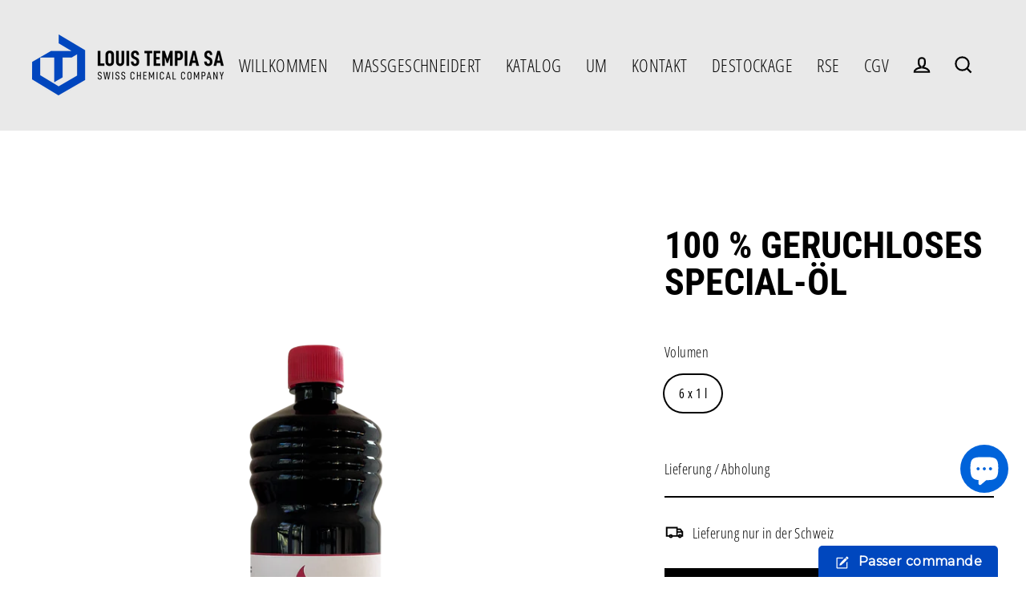

--- FILE ---
content_type: text/html; charset=utf-8
request_url: https://www.ltsa.ch/de/products/petrole-special-100-inodore
body_size: 20461
content:
<!doctype html>
<html class="no-js" lang="de" dir="ltr">
<head>
  <meta charset="utf-8">
  <meta http-equiv="X-UA-Compatible" content="IE=edge">
  <meta name="viewport" content="width=device-width,initial-scale=1">
  <meta name="theme-color" content="#000000">
  <link rel="canonical" href="https://www.ltsa.ch/de/products/petrole-special-100-inodore">
  <link rel="preconnect" href="https://cdn.shopify.com">
  <link rel="preconnect" href="https://fonts.shopifycdn.com">
  <link rel="dns-prefetch" href="https://productreviews.shopifycdn.com">
  <link rel="dns-prefetch" href="https://ajax.googleapis.com">
  <link rel="dns-prefetch" href="https://maps.googleapis.com">
  <link rel="dns-prefetch" href="https://maps.gstatic.com"><link rel="shortcut icon" href="//www.ltsa.ch/cdn/shop/files/linkedin_9044d5be-4b75-4f3c-b13f-d566b60b91e7_32x32.png?v=1687245313" type="image/png" /><title>100 % geruchloses SPECIAL-Öl
&ndash; Louis Tempia SA 
</title>
<meta name="description" content="&amp;lt;- ZURÜCK"><meta property="og:site_name" content="Louis Tempia SA ">
  <meta property="og:url" content="https://www.ltsa.ch/de/products/petrole-special-100-inodore">
  <meta property="og:title" content="100 % geruchloses SPECIAL-Öl">
  <meta property="og:type" content="product">
  <meta property="og:description" content="&amp;lt;- ZURÜCK"><meta property="og:image" content="http://www.ltsa.ch/cdn/shop/products/petrole_1L_SB_1200x1200.png?v=1676808179">
  <meta property="og:image:secure_url" content="https://www.ltsa.ch/cdn/shop/products/petrole_1L_SB_1200x1200.png?v=1676808179">
  <meta name="twitter:site" content="@">
  <meta name="twitter:card" content="summary_large_image">
  <meta name="twitter:title" content="100 % geruchloses SPECIAL-Öl">
  <meta name="twitter:description" content="&amp;lt;- ZURÜCK">
<script>window.performance && window.performance.mark && window.performance.mark('shopify.content_for_header.start');</script><meta id="shopify-digital-wallet" name="shopify-digital-wallet" content="/26689564/digital_wallets/dialog">
<link rel="alternate" hreflang="x-default" href="https://www.ltsa.ch/products/petrole-special-100-inodore">
<link rel="alternate" hreflang="fr" href="https://www.ltsa.ch/products/petrole-special-100-inodore">
<link rel="alternate" hreflang="de" href="https://www.ltsa.ch/de/products/petrole-special-100-inodore">
<link rel="alternate" hreflang="en" href="https://www.ltsa.ch/en/products/petrole-special-100-inodore">
<link rel="alternate" type="application/json+oembed" href="https://www.ltsa.ch/de/products/petrole-special-100-inodore.oembed">
<script async="async" src="/checkouts/internal/preloads.js?locale=de-CH"></script>
<script id="shopify-features" type="application/json">{"accessToken":"368470f446175c08babfc0f14dcf8ea9","betas":["rich-media-storefront-analytics"],"domain":"www.ltsa.ch","predictiveSearch":true,"shopId":26689564,"locale":"de"}</script>
<script>var Shopify = Shopify || {};
Shopify.shop = "inthehutch.myshopify.com";
Shopify.locale = "de";
Shopify.currency = {"active":"CHF","rate":"1.0"};
Shopify.country = "CH";
Shopify.theme = {"name":"Streamline","id":129404829890,"schema_name":"Streamline","schema_version":"5.1.0","theme_store_id":872,"role":"main"};
Shopify.theme.handle = "null";
Shopify.theme.style = {"id":null,"handle":null};
Shopify.cdnHost = "www.ltsa.ch/cdn";
Shopify.routes = Shopify.routes || {};
Shopify.routes.root = "/de/";</script>
<script type="module">!function(o){(o.Shopify=o.Shopify||{}).modules=!0}(window);</script>
<script>!function(o){function n(){var o=[];function n(){o.push(Array.prototype.slice.apply(arguments))}return n.q=o,n}var t=o.Shopify=o.Shopify||{};t.loadFeatures=n(),t.autoloadFeatures=n()}(window);</script>
<script id="shop-js-analytics" type="application/json">{"pageType":"product"}</script>
<script defer="defer" async type="module" src="//www.ltsa.ch/cdn/shopifycloud/shop-js/modules/v2/client.init-shop-cart-sync_HUjMWWU5.de.esm.js"></script>
<script defer="defer" async type="module" src="//www.ltsa.ch/cdn/shopifycloud/shop-js/modules/v2/chunk.common_QpfDqRK1.esm.js"></script>
<script type="module">
  await import("//www.ltsa.ch/cdn/shopifycloud/shop-js/modules/v2/client.init-shop-cart-sync_HUjMWWU5.de.esm.js");
await import("//www.ltsa.ch/cdn/shopifycloud/shop-js/modules/v2/chunk.common_QpfDqRK1.esm.js");

  window.Shopify.SignInWithShop?.initShopCartSync?.({"fedCMEnabled":true,"windoidEnabled":true});

</script>
<script>(function() {
  var isLoaded = false;
  function asyncLoad() {
    if (isLoaded) return;
    isLoaded = true;
    var urls = ["https:\/\/a.mailmunch.co\/widgets\/site-962364-ce817f60b095c82ddd826509a39f44748dbed55f.js?shop=inthehutch.myshopify.com","https:\/\/chimpstatic.com\/mcjs-connected\/js\/users\/294492299b010901d8fe6cabd\/8b4839ec6bd0f1093c785bc42.js?shop=inthehutch.myshopify.com"];
    for (var i = 0; i < urls.length; i++) {
      var s = document.createElement('script');
      s.type = 'text/javascript';
      s.async = true;
      s.src = urls[i];
      var x = document.getElementsByTagName('script')[0];
      x.parentNode.insertBefore(s, x);
    }
  };
  if(window.attachEvent) {
    window.attachEvent('onload', asyncLoad);
  } else {
    window.addEventListener('load', asyncLoad, false);
  }
})();</script>
<script id="__st">var __st={"a":26689564,"offset":3600,"reqid":"7eb6862d-9140-4bc4-b0ed-7f719570dbc7-1768784421","pageurl":"www.ltsa.ch\/de\/products\/petrole-special-100-inodore","u":"51d1fad318c4","p":"product","rtyp":"product","rid":1388299845675};</script>
<script>window.ShopifyPaypalV4VisibilityTracking = true;</script>
<script id="captcha-bootstrap">!function(){'use strict';const t='contact',e='account',n='new_comment',o=[[t,t],['blogs',n],['comments',n],[t,'customer']],c=[[e,'customer_login'],[e,'guest_login'],[e,'recover_customer_password'],[e,'create_customer']],r=t=>t.map((([t,e])=>`form[action*='/${t}']:not([data-nocaptcha='true']) input[name='form_type'][value='${e}']`)).join(','),a=t=>()=>t?[...document.querySelectorAll(t)].map((t=>t.form)):[];function s(){const t=[...o],e=r(t);return a(e)}const i='password',u='form_key',d=['recaptcha-v3-token','g-recaptcha-response','h-captcha-response',i],f=()=>{try{return window.sessionStorage}catch{return}},m='__shopify_v',_=t=>t.elements[u];function p(t,e,n=!1){try{const o=window.sessionStorage,c=JSON.parse(o.getItem(e)),{data:r}=function(t){const{data:e,action:n}=t;return t[m]||n?{data:e,action:n}:{data:t,action:n}}(c);for(const[e,n]of Object.entries(r))t.elements[e]&&(t.elements[e].value=n);n&&o.removeItem(e)}catch(o){console.error('form repopulation failed',{error:o})}}const l='form_type',E='cptcha';function T(t){t.dataset[E]=!0}const w=window,h=w.document,L='Shopify',v='ce_forms',y='captcha';let A=!1;((t,e)=>{const n=(g='f06e6c50-85a8-45c8-87d0-21a2b65856fe',I='https://cdn.shopify.com/shopifycloud/storefront-forms-hcaptcha/ce_storefront_forms_captcha_hcaptcha.v1.5.2.iife.js',D={infoText:'Durch hCaptcha geschützt',privacyText:'Datenschutz',termsText:'Allgemeine Geschäftsbedingungen'},(t,e,n)=>{const o=w[L][v],c=o.bindForm;if(c)return c(t,g,e,D).then(n);var r;o.q.push([[t,g,e,D],n]),r=I,A||(h.body.append(Object.assign(h.createElement('script'),{id:'captcha-provider',async:!0,src:r})),A=!0)});var g,I,D;w[L]=w[L]||{},w[L][v]=w[L][v]||{},w[L][v].q=[],w[L][y]=w[L][y]||{},w[L][y].protect=function(t,e){n(t,void 0,e),T(t)},Object.freeze(w[L][y]),function(t,e,n,w,h,L){const[v,y,A,g]=function(t,e,n){const i=e?o:[],u=t?c:[],d=[...i,...u],f=r(d),m=r(i),_=r(d.filter((([t,e])=>n.includes(e))));return[a(f),a(m),a(_),s()]}(w,h,L),I=t=>{const e=t.target;return e instanceof HTMLFormElement?e:e&&e.form},D=t=>v().includes(t);t.addEventListener('submit',(t=>{const e=I(t);if(!e)return;const n=D(e)&&!e.dataset.hcaptchaBound&&!e.dataset.recaptchaBound,o=_(e),c=g().includes(e)&&(!o||!o.value);(n||c)&&t.preventDefault(),c&&!n&&(function(t){try{if(!f())return;!function(t){const e=f();if(!e)return;const n=_(t);if(!n)return;const o=n.value;o&&e.removeItem(o)}(t);const e=Array.from(Array(32),(()=>Math.random().toString(36)[2])).join('');!function(t,e){_(t)||t.append(Object.assign(document.createElement('input'),{type:'hidden',name:u})),t.elements[u].value=e}(t,e),function(t,e){const n=f();if(!n)return;const o=[...t.querySelectorAll(`input[type='${i}']`)].map((({name:t})=>t)),c=[...d,...o],r={};for(const[a,s]of new FormData(t).entries())c.includes(a)||(r[a]=s);n.setItem(e,JSON.stringify({[m]:1,action:t.action,data:r}))}(t,e)}catch(e){console.error('failed to persist form',e)}}(e),e.submit())}));const S=(t,e)=>{t&&!t.dataset[E]&&(n(t,e.some((e=>e===t))),T(t))};for(const o of['focusin','change'])t.addEventListener(o,(t=>{const e=I(t);D(e)&&S(e,y())}));const B=e.get('form_key'),M=e.get(l),P=B&&M;t.addEventListener('DOMContentLoaded',(()=>{const t=y();if(P)for(const e of t)e.elements[l].value===M&&p(e,B);[...new Set([...A(),...v().filter((t=>'true'===t.dataset.shopifyCaptcha))])].forEach((e=>S(e,t)))}))}(h,new URLSearchParams(w.location.search),n,t,e,['guest_login'])})(!0,!0)}();</script>
<script integrity="sha256-4kQ18oKyAcykRKYeNunJcIwy7WH5gtpwJnB7kiuLZ1E=" data-source-attribution="shopify.loadfeatures" defer="defer" src="//www.ltsa.ch/cdn/shopifycloud/storefront/assets/storefront/load_feature-a0a9edcb.js" crossorigin="anonymous"></script>
<script data-source-attribution="shopify.dynamic_checkout.dynamic.init">var Shopify=Shopify||{};Shopify.PaymentButton=Shopify.PaymentButton||{isStorefrontPortableWallets:!0,init:function(){window.Shopify.PaymentButton.init=function(){};var t=document.createElement("script");t.src="https://www.ltsa.ch/cdn/shopifycloud/portable-wallets/latest/portable-wallets.de.js",t.type="module",document.head.appendChild(t)}};
</script>
<script data-source-attribution="shopify.dynamic_checkout.buyer_consent">
  function portableWalletsHideBuyerConsent(e){var t=document.getElementById("shopify-buyer-consent"),n=document.getElementById("shopify-subscription-policy-button");t&&n&&(t.classList.add("hidden"),t.setAttribute("aria-hidden","true"),n.removeEventListener("click",e))}function portableWalletsShowBuyerConsent(e){var t=document.getElementById("shopify-buyer-consent"),n=document.getElementById("shopify-subscription-policy-button");t&&n&&(t.classList.remove("hidden"),t.removeAttribute("aria-hidden"),n.addEventListener("click",e))}window.Shopify?.PaymentButton&&(window.Shopify.PaymentButton.hideBuyerConsent=portableWalletsHideBuyerConsent,window.Shopify.PaymentButton.showBuyerConsent=portableWalletsShowBuyerConsent);
</script>
<script data-source-attribution="shopify.dynamic_checkout.cart.bootstrap">document.addEventListener("DOMContentLoaded",(function(){function t(){return document.querySelector("shopify-accelerated-checkout-cart, shopify-accelerated-checkout")}if(t())Shopify.PaymentButton.init();else{new MutationObserver((function(e,n){t()&&(Shopify.PaymentButton.init(),n.disconnect())})).observe(document.body,{childList:!0,subtree:!0})}}));
</script>

<script>window.performance && window.performance.mark && window.performance.mark('shopify.content_for_header.end');</script>

  <script>
    var theme = {
      stylesheet: "//www.ltsa.ch/cdn/shop/t/12/assets/theme.css?v=71404908151840677341697525304",
      template: "product",
      routes: {
        home: "/de",
        cart: "/de/cart.js",
        cartPage: "/de/cart",
        cartAdd: "/de/cart/add.js",
        cartChange: "/de/cart/change.js"
      },
      strings: {
        addToCart: "In den Einkaufswagen legen",
        soldOut: "Ausverkauft",
        unavailable: "Nicht verfügbar",
        regularPrice: "Normaler Preis",
        salePrice: "Sonderpreis",
        inStockLabel: "Auf Lager",
        stockLabel: "[count] auf Lager",
        willNotShipUntil: "Wird nach dem [date] versendet",
        willBeInStockAfter: "Wird nach dem [date] auf Lager sein",
        waitingForStock: "Inventar auf dem Weg",
        cartItems: "[count] Artikel",
        cartConfirmDelete: "Sind Sie sicher, dass Sie diesen Artikel entfernen?",
        cartTermsConfirmation: "Sie müssen den Verkaufsbedingungen zustimmen, um auszuchecken"
      },
      settings: {
        dynamicVariantsEnable: true,
        cartType: "drawer",
        isCustomerTemplate: false,
        moneyFormat: "\u003cspan class=hidden\u003eCHF{{ amount }}\u003c\/span\u003e",
        quickView: true,
        hoverProductGrid: false,
        themeName: 'Streamline',
        themeVersion: "5.1.0"
      }
    };

    document.documentElement.className = document.documentElement.className.replace('no-js', 'js');
  </script><style data-shopify>:root {
    --typeHeaderPrimary: "Roboto Condensed";
    --typeHeaderFallback: sans-serif;
    --typeHeaderSize: 46px;
    --typeHeaderStyle: normal;
    --typeHeaderWeight: 700;
    --typeHeaderLineHeight: 1;
    --typeHeaderSpacing: 0.0em;

    --typeBasePrimary:"Open Sans Condensed";
    --typeBaseFallback:sans-serif;
    --typeBaseSize: 18px;
    --typeBaseWeight: 300;
    --typeBaseStyle: normal;
    --typeBaseSpacing: 0.025em;
    --typeBaseLineHeight: 1.6;

    
      --buttonRadius: 0px;
    

    --iconWeight: 5px;
    --iconLinecaps: miter;
  }

  

  .hero {
    background-image: linear-gradient(100deg, #000000 40%, #212121 63%, #000000 79%);
  }

  .placeholder-content,
  .image-wrap,
  .skrim__link,
  .pswp__img--placeholder {
    background-image: linear-gradient(100deg, #ffffff 40%, #f7f7f7 63%, #ffffff 79%);
  }</style><style>
  @font-face {
  font-family: "Roboto Condensed";
  font-weight: 700;
  font-style: normal;
  font-display: swap;
  src: url("//www.ltsa.ch/cdn/fonts/roboto_condensed/robotocondensed_n7.0c73a613503672be244d2f29ab6ddd3fc3cc69ae.woff2") format("woff2"),
       url("//www.ltsa.ch/cdn/fonts/roboto_condensed/robotocondensed_n7.ef6ece86ba55f49c27c4904a493c283a40f3a66e.woff") format("woff");
}

  @font-face {
  font-family: "Open Sans Condensed";
  font-weight: 300;
  font-style: normal;
  font-display: swap;
  src: url("//www.ltsa.ch/cdn/fonts/open_sans_condensed/opensanscondensed_n3.f268bf7db5085696a282f0abbabcfc102d638ce3.woff2") format("woff2"),
       url("//www.ltsa.ch/cdn/fonts/open_sans_condensed/opensanscondensed_n3.a03eb30ee41b9b551e1810d3ce643d7f729ca553.woff") format("woff");
}


  @font-face {
  font-family: "Open Sans Condensed";
  font-weight: 400;
  font-style: normal;
  font-display: swap;
  src: url("//www.ltsa.ch/cdn/fonts/open_sans_condensed/opensanscondensed_n4.b735817c3758cc70fda491bc4590427f285556cd.woff2") format("woff2"),
       url("//www.ltsa.ch/cdn/fonts/open_sans_condensed/opensanscondensed_n4.eb36d05f7d3bebbfeb901f44afbd07da2e5979cc.woff") format("woff");
}

  @font-face {
  font-family: "Open Sans Condensed";
  font-weight: 300;
  font-style: italic;
  font-display: swap;
  src: url("//www.ltsa.ch/cdn/fonts/open_sans_condensed/opensanscondensed_i3.1b73cf9b8ab2b8f47a695217ca53e3196a0970d7.woff2") format("woff2"),
       url("//www.ltsa.ch/cdn/fonts/open_sans_condensed/opensanscondensed_i3.0c21f49f4243e6df05e9a3cacf558dbe1a1ed6fd.woff") format("woff");
}

  @font-face {
  font-family: "Open Sans Condensed";
  font-weight: 400;
  font-style: italic;
  font-display: swap;
  src: url("//www.ltsa.ch/cdn/fonts/open_sans_condensed/opensanscondensed_i4.ff692a8cafe7acf04e5a96b908f308b7350ba8fc.woff2") format("woff2"),
       url("//www.ltsa.ch/cdn/fonts/open_sans_condensed/opensanscondensed_i4.d5e7b3a03ab23b943c2cd711edc035713231719e.woff") format("woff");
}


  body,
  input,
  textarea,
  button,
  select {
    -webkit-font-smoothing: antialiased;
    -webkit-text-size-adjust: 100%;
    text-rendering: optimizeSpeed;
    font-family: var(--typeBasePrimary), var(--typeBaseFallback);
    font-size: calc(var(--typeBaseSize) * 0.85);
    font-weight: var(--typeBaseWeight);
    font-style: var(--typeBaseStyle);
    letter-spacing: var(--typeBaseSpacing);
    line-height: var(--typeBaseLineHeight);
  }

  @media only screen and (min-width: 769px) {
    body,
    input,
    textarea,
    button,
    select {
      font-size: var(--typeBaseSize);
    }
  }

  .page-container,
  .overscroll-loader {
    display: none;
  }

  h1, .h1,
  h3, .h3,
  h4, .h4,
  h5, .h5,
  h6, .h6,
  .section-header__title,
  .spr-header-title.spr-header-title {
    font-family: var(--typeHeaderPrimary), var(--typeHeaderFallback);
    font-weight: var(--typeHeaderWeight);
    font-style: normal;
    letter-spacing: var(--typeHeaderSpacing);
    line-height: var(--typeHeaderLineHeight);
    word-break: break-word;

    
      text-transform: uppercase;
    
  }

  h2, .h2 {
    font-family: var(--typeBasePrimary), var(--typeBaseFallback);
    font-weight: var(--typeBaseWeight);
    letter-spacing: var(--typeBaseSpacing);
    line-height: var(--typeBaseLineHeight);
  }

  
  @keyframes pulse-fade {
    0% {
      opacity: 0;
    }
    50% {
      opacity: 1;
    }
    100% {
      opacity: 0;
    }
  }

  .splash-screen {
    box-sizing: border-box;
    display: flex;
    position: fixed;
    left: 0;
    top: 0;
    right: 0;
    bottom: 0;
    align-items: center;
    justify-content: center;
    z-index: 10001;
    background-color: #ffffff;
  }

  .splash-screen__loader {
    max-width: 50px;
  }

  @media only screen and (min-width: 769px) {
    .splash-screen__loader {
      max-width: 80px;
    }
  }

  .splash-screen img {
    display: block;
    max-width: 100%;
    border: 0 none;
    animation: pulse-fade 0.4s infinite linear;
  }

  .loader-text {
    letter-spacing: 0.2em;
    font-size: 1.5em;
    text-transform: uppercase;
    animation: pulse-fade 0.4s infinite linear;
  }

  .loader-logo {
    display: none;
    position: fixed;
    left: 0;
    top: 0;
    right: 0;
    bottom: 0;
    align-items: center;
    justify-content: center;
    background-color: #ffffff;
    z-index: 6000;
  }

  .loader-logo__img {
    display: block;
  }

  .transition-body {
    opacity: 0;
  }

  .btn--loading span:after {
    content: "Wird geladen";
  }
</style>
<link href="//www.ltsa.ch/cdn/shop/t/12/assets/theme.css?v=71404908151840677341697525304" rel="stylesheet" type="text/css" media="all" />
<script src="//www.ltsa.ch/cdn/shop/t/12/assets/vendor-v6.js" defer="defer"></script>
  <script src="//www.ltsa.ch/cdn/shop/t/12/assets/theme.js?v=63708746674343903751659555495" defer="defer"></script>

  










<script src="https://cdn.shopify.com/extensions/7bc9bb47-adfa-4267-963e-cadee5096caf/inbox-1252/assets/inbox-chat-loader.js" type="text/javascript" defer="defer"></script>
<link href="https://monorail-edge.shopifysvc.com" rel="dns-prefetch">
<script>(function(){if ("sendBeacon" in navigator && "performance" in window) {try {var session_token_from_headers = performance.getEntriesByType('navigation')[0].serverTiming.find(x => x.name == '_s').description;} catch {var session_token_from_headers = undefined;}var session_cookie_matches = document.cookie.match(/_shopify_s=([^;]*)/);var session_token_from_cookie = session_cookie_matches && session_cookie_matches.length === 2 ? session_cookie_matches[1] : "";var session_token = session_token_from_headers || session_token_from_cookie || "";function handle_abandonment_event(e) {var entries = performance.getEntries().filter(function(entry) {return /monorail-edge.shopifysvc.com/.test(entry.name);});if (!window.abandonment_tracked && entries.length === 0) {window.abandonment_tracked = true;var currentMs = Date.now();var navigation_start = performance.timing.navigationStart;var payload = {shop_id: 26689564,url: window.location.href,navigation_start,duration: currentMs - navigation_start,session_token,page_type: "product"};window.navigator.sendBeacon("https://monorail-edge.shopifysvc.com/v1/produce", JSON.stringify({schema_id: "online_store_buyer_site_abandonment/1.1",payload: payload,metadata: {event_created_at_ms: currentMs,event_sent_at_ms: currentMs}}));}}window.addEventListener('pagehide', handle_abandonment_event);}}());</script>
<script id="web-pixels-manager-setup">(function e(e,d,r,n,o){if(void 0===o&&(o={}),!Boolean(null===(a=null===(i=window.Shopify)||void 0===i?void 0:i.analytics)||void 0===a?void 0:a.replayQueue)){var i,a;window.Shopify=window.Shopify||{};var t=window.Shopify;t.analytics=t.analytics||{};var s=t.analytics;s.replayQueue=[],s.publish=function(e,d,r){return s.replayQueue.push([e,d,r]),!0};try{self.performance.mark("wpm:start")}catch(e){}var l=function(){var e={modern:/Edge?\/(1{2}[4-9]|1[2-9]\d|[2-9]\d{2}|\d{4,})\.\d+(\.\d+|)|Firefox\/(1{2}[4-9]|1[2-9]\d|[2-9]\d{2}|\d{4,})\.\d+(\.\d+|)|Chrom(ium|e)\/(9{2}|\d{3,})\.\d+(\.\d+|)|(Maci|X1{2}).+ Version\/(15\.\d+|(1[6-9]|[2-9]\d|\d{3,})\.\d+)([,.]\d+|)( \(\w+\)|)( Mobile\/\w+|) Safari\/|Chrome.+OPR\/(9{2}|\d{3,})\.\d+\.\d+|(CPU[ +]OS|iPhone[ +]OS|CPU[ +]iPhone|CPU IPhone OS|CPU iPad OS)[ +]+(15[._]\d+|(1[6-9]|[2-9]\d|\d{3,})[._]\d+)([._]\d+|)|Android:?[ /-](13[3-9]|1[4-9]\d|[2-9]\d{2}|\d{4,})(\.\d+|)(\.\d+|)|Android.+Firefox\/(13[5-9]|1[4-9]\d|[2-9]\d{2}|\d{4,})\.\d+(\.\d+|)|Android.+Chrom(ium|e)\/(13[3-9]|1[4-9]\d|[2-9]\d{2}|\d{4,})\.\d+(\.\d+|)|SamsungBrowser\/([2-9]\d|\d{3,})\.\d+/,legacy:/Edge?\/(1[6-9]|[2-9]\d|\d{3,})\.\d+(\.\d+|)|Firefox\/(5[4-9]|[6-9]\d|\d{3,})\.\d+(\.\d+|)|Chrom(ium|e)\/(5[1-9]|[6-9]\d|\d{3,})\.\d+(\.\d+|)([\d.]+$|.*Safari\/(?![\d.]+ Edge\/[\d.]+$))|(Maci|X1{2}).+ Version\/(10\.\d+|(1[1-9]|[2-9]\d|\d{3,})\.\d+)([,.]\d+|)( \(\w+\)|)( Mobile\/\w+|) Safari\/|Chrome.+OPR\/(3[89]|[4-9]\d|\d{3,})\.\d+\.\d+|(CPU[ +]OS|iPhone[ +]OS|CPU[ +]iPhone|CPU IPhone OS|CPU iPad OS)[ +]+(10[._]\d+|(1[1-9]|[2-9]\d|\d{3,})[._]\d+)([._]\d+|)|Android:?[ /-](13[3-9]|1[4-9]\d|[2-9]\d{2}|\d{4,})(\.\d+|)(\.\d+|)|Mobile Safari.+OPR\/([89]\d|\d{3,})\.\d+\.\d+|Android.+Firefox\/(13[5-9]|1[4-9]\d|[2-9]\d{2}|\d{4,})\.\d+(\.\d+|)|Android.+Chrom(ium|e)\/(13[3-9]|1[4-9]\d|[2-9]\d{2}|\d{4,})\.\d+(\.\d+|)|Android.+(UC? ?Browser|UCWEB|U3)[ /]?(15\.([5-9]|\d{2,})|(1[6-9]|[2-9]\d|\d{3,})\.\d+)\.\d+|SamsungBrowser\/(5\.\d+|([6-9]|\d{2,})\.\d+)|Android.+MQ{2}Browser\/(14(\.(9|\d{2,})|)|(1[5-9]|[2-9]\d|\d{3,})(\.\d+|))(\.\d+|)|K[Aa][Ii]OS\/(3\.\d+|([4-9]|\d{2,})\.\d+)(\.\d+|)/},d=e.modern,r=e.legacy,n=navigator.userAgent;return n.match(d)?"modern":n.match(r)?"legacy":"unknown"}(),u="modern"===l?"modern":"legacy",c=(null!=n?n:{modern:"",legacy:""})[u],f=function(e){return[e.baseUrl,"/wpm","/b",e.hashVersion,"modern"===e.buildTarget?"m":"l",".js"].join("")}({baseUrl:d,hashVersion:r,buildTarget:u}),m=function(e){var d=e.version,r=e.bundleTarget,n=e.surface,o=e.pageUrl,i=e.monorailEndpoint;return{emit:function(e){var a=e.status,t=e.errorMsg,s=(new Date).getTime(),l=JSON.stringify({metadata:{event_sent_at_ms:s},events:[{schema_id:"web_pixels_manager_load/3.1",payload:{version:d,bundle_target:r,page_url:o,status:a,surface:n,error_msg:t},metadata:{event_created_at_ms:s}}]});if(!i)return console&&console.warn&&console.warn("[Web Pixels Manager] No Monorail endpoint provided, skipping logging."),!1;try{return self.navigator.sendBeacon.bind(self.navigator)(i,l)}catch(e){}var u=new XMLHttpRequest;try{return u.open("POST",i,!0),u.setRequestHeader("Content-Type","text/plain"),u.send(l),!0}catch(e){return console&&console.warn&&console.warn("[Web Pixels Manager] Got an unhandled error while logging to Monorail."),!1}}}}({version:r,bundleTarget:l,surface:e.surface,pageUrl:self.location.href,monorailEndpoint:e.monorailEndpoint});try{o.browserTarget=l,function(e){var d=e.src,r=e.async,n=void 0===r||r,o=e.onload,i=e.onerror,a=e.sri,t=e.scriptDataAttributes,s=void 0===t?{}:t,l=document.createElement("script"),u=document.querySelector("head"),c=document.querySelector("body");if(l.async=n,l.src=d,a&&(l.integrity=a,l.crossOrigin="anonymous"),s)for(var f in s)if(Object.prototype.hasOwnProperty.call(s,f))try{l.dataset[f]=s[f]}catch(e){}if(o&&l.addEventListener("load",o),i&&l.addEventListener("error",i),u)u.appendChild(l);else{if(!c)throw new Error("Did not find a head or body element to append the script");c.appendChild(l)}}({src:f,async:!0,onload:function(){if(!function(){var e,d;return Boolean(null===(d=null===(e=window.Shopify)||void 0===e?void 0:e.analytics)||void 0===d?void 0:d.initialized)}()){var d=window.webPixelsManager.init(e)||void 0;if(d){var r=window.Shopify.analytics;r.replayQueue.forEach((function(e){var r=e[0],n=e[1],o=e[2];d.publishCustomEvent(r,n,o)})),r.replayQueue=[],r.publish=d.publishCustomEvent,r.visitor=d.visitor,r.initialized=!0}}},onerror:function(){return m.emit({status:"failed",errorMsg:"".concat(f," has failed to load")})},sri:function(e){var d=/^sha384-[A-Za-z0-9+/=]+$/;return"string"==typeof e&&d.test(e)}(c)?c:"",scriptDataAttributes:o}),m.emit({status:"loading"})}catch(e){m.emit({status:"failed",errorMsg:(null==e?void 0:e.message)||"Unknown error"})}}})({shopId: 26689564,storefrontBaseUrl: "https://www.ltsa.ch",extensionsBaseUrl: "https://extensions.shopifycdn.com/cdn/shopifycloud/web-pixels-manager",monorailEndpoint: "https://monorail-edge.shopifysvc.com/unstable/produce_batch",surface: "storefront-renderer",enabledBetaFlags: ["2dca8a86"],webPixelsConfigList: [{"id":"153256316","eventPayloadVersion":"v1","runtimeContext":"LAX","scriptVersion":"1","type":"CUSTOM","privacyPurposes":["MARKETING"],"name":"Meta pixel (migrated)"},{"id":"165183868","eventPayloadVersion":"v1","runtimeContext":"LAX","scriptVersion":"1","type":"CUSTOM","privacyPurposes":["ANALYTICS"],"name":"Google Analytics tag (migrated)"},{"id":"shopify-app-pixel","configuration":"{}","eventPayloadVersion":"v1","runtimeContext":"STRICT","scriptVersion":"0450","apiClientId":"shopify-pixel","type":"APP","privacyPurposes":["ANALYTICS","MARKETING"]},{"id":"shopify-custom-pixel","eventPayloadVersion":"v1","runtimeContext":"LAX","scriptVersion":"0450","apiClientId":"shopify-pixel","type":"CUSTOM","privacyPurposes":["ANALYTICS","MARKETING"]}],isMerchantRequest: false,initData: {"shop":{"name":"Louis Tempia SA ","paymentSettings":{"currencyCode":"CHF"},"myshopifyDomain":"inthehutch.myshopify.com","countryCode":"CH","storefrontUrl":"https:\/\/www.ltsa.ch\/de"},"customer":null,"cart":null,"checkout":null,"productVariants":[{"price":{"amount":0.0,"currencyCode":"CHF"},"product":{"title":"100 % geruchloses SPECIAL-Öl","vendor":"Louis Tempia SA","id":"1388299845675","untranslatedTitle":"100 % geruchloses SPECIAL-Öl","url":"\/de\/products\/petrole-special-100-inodore","type":"Pétrole SPECIAL"},"id":"13008279830571","image":{"src":"\/\/www.ltsa.ch\/cdn\/shop\/products\/petrole_1L_SB.png?v=1676808179"},"sku":"1277","title":"6 x 1 l","untranslatedTitle":"6 x 1L"}],"purchasingCompany":null},},"https://www.ltsa.ch/cdn","fcfee988w5aeb613cpc8e4bc33m6693e112",{"modern":"","legacy":""},{"shopId":"26689564","storefrontBaseUrl":"https:\/\/www.ltsa.ch","extensionBaseUrl":"https:\/\/extensions.shopifycdn.com\/cdn\/shopifycloud\/web-pixels-manager","surface":"storefront-renderer","enabledBetaFlags":"[\"2dca8a86\"]","isMerchantRequest":"false","hashVersion":"fcfee988w5aeb613cpc8e4bc33m6693e112","publish":"custom","events":"[[\"page_viewed\",{}],[\"product_viewed\",{\"productVariant\":{\"price\":{\"amount\":0.0,\"currencyCode\":\"CHF\"},\"product\":{\"title\":\"100 % geruchloses SPECIAL-Öl\",\"vendor\":\"Louis Tempia SA\",\"id\":\"1388299845675\",\"untranslatedTitle\":\"100 % geruchloses SPECIAL-Öl\",\"url\":\"\/de\/products\/petrole-special-100-inodore\",\"type\":\"Pétrole SPECIAL\"},\"id\":\"13008279830571\",\"image\":{\"src\":\"\/\/www.ltsa.ch\/cdn\/shop\/products\/petrole_1L_SB.png?v=1676808179\"},\"sku\":\"1277\",\"title\":\"6 x 1 l\",\"untranslatedTitle\":\"6 x 1L\"}}]]"});</script><script>
  window.ShopifyAnalytics = window.ShopifyAnalytics || {};
  window.ShopifyAnalytics.meta = window.ShopifyAnalytics.meta || {};
  window.ShopifyAnalytics.meta.currency = 'CHF';
  var meta = {"product":{"id":1388299845675,"gid":"gid:\/\/shopify\/Product\/1388299845675","vendor":"Louis Tempia SA","type":"Pétrole SPECIAL","handle":"petrole-special-100-inodore","variants":[{"id":13008279830571,"price":0,"name":"100 % geruchloses SPECIAL-Öl - 6 x 1 l","public_title":"6 x 1 l","sku":"1277"}],"remote":false},"page":{"pageType":"product","resourceType":"product","resourceId":1388299845675,"requestId":"7eb6862d-9140-4bc4-b0ed-7f719570dbc7-1768784421"}};
  for (var attr in meta) {
    window.ShopifyAnalytics.meta[attr] = meta[attr];
  }
</script>
<script class="analytics">
  (function () {
    var customDocumentWrite = function(content) {
      var jquery = null;

      if (window.jQuery) {
        jquery = window.jQuery;
      } else if (window.Checkout && window.Checkout.$) {
        jquery = window.Checkout.$;
      }

      if (jquery) {
        jquery('body').append(content);
      }
    };

    var hasLoggedConversion = function(token) {
      if (token) {
        return document.cookie.indexOf('loggedConversion=' + token) !== -1;
      }
      return false;
    }

    var setCookieIfConversion = function(token) {
      if (token) {
        var twoMonthsFromNow = new Date(Date.now());
        twoMonthsFromNow.setMonth(twoMonthsFromNow.getMonth() + 2);

        document.cookie = 'loggedConversion=' + token + '; expires=' + twoMonthsFromNow;
      }
    }

    var trekkie = window.ShopifyAnalytics.lib = window.trekkie = window.trekkie || [];
    if (trekkie.integrations) {
      return;
    }
    trekkie.methods = [
      'identify',
      'page',
      'ready',
      'track',
      'trackForm',
      'trackLink'
    ];
    trekkie.factory = function(method) {
      return function() {
        var args = Array.prototype.slice.call(arguments);
        args.unshift(method);
        trekkie.push(args);
        return trekkie;
      };
    };
    for (var i = 0; i < trekkie.methods.length; i++) {
      var key = trekkie.methods[i];
      trekkie[key] = trekkie.factory(key);
    }
    trekkie.load = function(config) {
      trekkie.config = config || {};
      trekkie.config.initialDocumentCookie = document.cookie;
      var first = document.getElementsByTagName('script')[0];
      var script = document.createElement('script');
      script.type = 'text/javascript';
      script.onerror = function(e) {
        var scriptFallback = document.createElement('script');
        scriptFallback.type = 'text/javascript';
        scriptFallback.onerror = function(error) {
                var Monorail = {
      produce: function produce(monorailDomain, schemaId, payload) {
        var currentMs = new Date().getTime();
        var event = {
          schema_id: schemaId,
          payload: payload,
          metadata: {
            event_created_at_ms: currentMs,
            event_sent_at_ms: currentMs
          }
        };
        return Monorail.sendRequest("https://" + monorailDomain + "/v1/produce", JSON.stringify(event));
      },
      sendRequest: function sendRequest(endpointUrl, payload) {
        // Try the sendBeacon API
        if (window && window.navigator && typeof window.navigator.sendBeacon === 'function' && typeof window.Blob === 'function' && !Monorail.isIos12()) {
          var blobData = new window.Blob([payload], {
            type: 'text/plain'
          });

          if (window.navigator.sendBeacon(endpointUrl, blobData)) {
            return true;
          } // sendBeacon was not successful

        } // XHR beacon

        var xhr = new XMLHttpRequest();

        try {
          xhr.open('POST', endpointUrl);
          xhr.setRequestHeader('Content-Type', 'text/plain');
          xhr.send(payload);
        } catch (e) {
          console.log(e);
        }

        return false;
      },
      isIos12: function isIos12() {
        return window.navigator.userAgent.lastIndexOf('iPhone; CPU iPhone OS 12_') !== -1 || window.navigator.userAgent.lastIndexOf('iPad; CPU OS 12_') !== -1;
      }
    };
    Monorail.produce('monorail-edge.shopifysvc.com',
      'trekkie_storefront_load_errors/1.1',
      {shop_id: 26689564,
      theme_id: 129404829890,
      app_name: "storefront",
      context_url: window.location.href,
      source_url: "//www.ltsa.ch/cdn/s/trekkie.storefront.cd680fe47e6c39ca5d5df5f0a32d569bc48c0f27.min.js"});

        };
        scriptFallback.async = true;
        scriptFallback.src = '//www.ltsa.ch/cdn/s/trekkie.storefront.cd680fe47e6c39ca5d5df5f0a32d569bc48c0f27.min.js';
        first.parentNode.insertBefore(scriptFallback, first);
      };
      script.async = true;
      script.src = '//www.ltsa.ch/cdn/s/trekkie.storefront.cd680fe47e6c39ca5d5df5f0a32d569bc48c0f27.min.js';
      first.parentNode.insertBefore(script, first);
    };
    trekkie.load(
      {"Trekkie":{"appName":"storefront","development":false,"defaultAttributes":{"shopId":26689564,"isMerchantRequest":null,"themeId":129404829890,"themeCityHash":"16763135982108584199","contentLanguage":"de","currency":"CHF","eventMetadataId":"7875a8cf-aa60-4b39-8cd4-1992152b362f"},"isServerSideCookieWritingEnabled":true,"monorailRegion":"shop_domain","enabledBetaFlags":["65f19447"]},"Session Attribution":{},"S2S":{"facebookCapiEnabled":false,"source":"trekkie-storefront-renderer","apiClientId":580111}}
    );

    var loaded = false;
    trekkie.ready(function() {
      if (loaded) return;
      loaded = true;

      window.ShopifyAnalytics.lib = window.trekkie;

      var originalDocumentWrite = document.write;
      document.write = customDocumentWrite;
      try { window.ShopifyAnalytics.merchantGoogleAnalytics.call(this); } catch(error) {};
      document.write = originalDocumentWrite;

      window.ShopifyAnalytics.lib.page(null,{"pageType":"product","resourceType":"product","resourceId":1388299845675,"requestId":"7eb6862d-9140-4bc4-b0ed-7f719570dbc7-1768784421","shopifyEmitted":true});

      var match = window.location.pathname.match(/checkouts\/(.+)\/(thank_you|post_purchase)/)
      var token = match? match[1]: undefined;
      if (!hasLoggedConversion(token)) {
        setCookieIfConversion(token);
        window.ShopifyAnalytics.lib.track("Viewed Product",{"currency":"CHF","variantId":13008279830571,"productId":1388299845675,"productGid":"gid:\/\/shopify\/Product\/1388299845675","name":"100 % geruchloses SPECIAL-Öl - 6 x 1 l","price":"0.00","sku":"1277","brand":"Louis Tempia SA","variant":"6 x 1 l","category":"Pétrole SPECIAL","nonInteraction":true,"remote":false},undefined,undefined,{"shopifyEmitted":true});
      window.ShopifyAnalytics.lib.track("monorail:\/\/trekkie_storefront_viewed_product\/1.1",{"currency":"CHF","variantId":13008279830571,"productId":1388299845675,"productGid":"gid:\/\/shopify\/Product\/1388299845675","name":"100 % geruchloses SPECIAL-Öl - 6 x 1 l","price":"0.00","sku":"1277","brand":"Louis Tempia SA","variant":"6 x 1 l","category":"Pétrole SPECIAL","nonInteraction":true,"remote":false,"referer":"https:\/\/www.ltsa.ch\/de\/products\/petrole-special-100-inodore"});
      }
    });


        var eventsListenerScript = document.createElement('script');
        eventsListenerScript.async = true;
        eventsListenerScript.src = "//www.ltsa.ch/cdn/shopifycloud/storefront/assets/shop_events_listener-3da45d37.js";
        document.getElementsByTagName('head')[0].appendChild(eventsListenerScript);

})();</script>
  <script>
  if (!window.ga || (window.ga && typeof window.ga !== 'function')) {
    window.ga = function ga() {
      (window.ga.q = window.ga.q || []).push(arguments);
      if (window.Shopify && window.Shopify.analytics && typeof window.Shopify.analytics.publish === 'function') {
        window.Shopify.analytics.publish("ga_stub_called", {}, {sendTo: "google_osp_migration"});
      }
      console.error("Shopify's Google Analytics stub called with:", Array.from(arguments), "\nSee https://help.shopify.com/manual/promoting-marketing/pixels/pixel-migration#google for more information.");
    };
    if (window.Shopify && window.Shopify.analytics && typeof window.Shopify.analytics.publish === 'function') {
      window.Shopify.analytics.publish("ga_stub_initialized", {}, {sendTo: "google_osp_migration"});
    }
  }
</script>
<script
  defer
  src="https://www.ltsa.ch/cdn/shopifycloud/perf-kit/shopify-perf-kit-3.0.4.min.js"
  data-application="storefront-renderer"
  data-shop-id="26689564"
  data-render-region="gcp-us-east1"
  data-page-type="product"
  data-theme-instance-id="129404829890"
  data-theme-name="Streamline"
  data-theme-version="5.1.0"
  data-monorail-region="shop_domain"
  data-resource-timing-sampling-rate="10"
  data-shs="true"
  data-shs-beacon="true"
  data-shs-export-with-fetch="true"
  data-shs-logs-sample-rate="1"
  data-shs-beacon-endpoint="https://www.ltsa.ch/api/collect"
></script>
</head>

<body class="template-product" ontouchstart="return true;" data-transitions="false" data-animate_underlines="true" data-animate_images="true" data-button_style="shadow" data-type_product_capitalize="true" data-type_header_capitalize="true" data-product_image_scatter="false" data-button_type_style="caps">
  <div id="OverscrollLoader" class="overscroll-loader" aria-hidden="true">
    <svg aria-hidden="true" focusable="false" role="presentation" class="icon icon--full-color icon-loader--full-color"><path class="icon-loader__close" d="M19 17.61l27.12 27.13m0-27.12L19 44.74"/><path class="icon-loader__path" d="M40 90a40 40 0 1 1 20 0"/></svg>
  </div>

  <div class="root"><div class="splash-screen"><span class="loader-text">Wird geladen</span></div>

    <a class="in-page-link visually-hidden skip-link" href="#MainContent">Direkt zum Inhalt</a>

    <div id="PageContainer" class="page-container">
      <div class="transition-body"><div id="shopify-section-header" class="shopify-section">
<div class="slide-nav__overflow slide-nav__overflow--thumb">
  <nav class="slide-nav__wrapper">
    <ul id="SlideNav" class="slide-nav">
      
<li class="slide-nav__item"><a href="/de" class="slide-nav__link">
              WILLKOMMEN
            </a></li><li class="slide-nav__item"><a href="/de/pages/fabrication-personnalisee" class="slide-nav__link">
              MASSGESCHNEIDERT
            </a></li><li class="slide-nav__item"><a href="/de/collections" class="slide-nav__link">
              KATALOG
            </a></li><li class="slide-nav__item"><a href="/de/pages/a-propos" class="slide-nav__link">
              UM
            </a></li><li class="slide-nav__item"><button
              type="button"
              class="js-toggle-submenu slide-nav__link"
              data-target="tier-2-contact5"
              data-level="1"
              >
              KONTAKT
              <span class="slide-nav__icon">
                <svg aria-hidden="true" focusable="false" role="presentation" class="icon icon-chevron-right" viewBox="0 0 284.49 498.98"><path d="M35 498.98a35 35 0 0 1-24.75-59.75l189.74-189.74L10.25 59.75a35.002 35.002 0 0 1 49.5-49.5l214.49 214.49a35 35 0 0 1 0 49.5L59.75 488.73A34.89 34.89 0 0 1 35 498.98z"/></svg>
                <span class="icon__fallback-text">Menü maximieren</span>
              </span>
            </button>
            <ul
              class="slide-nav__dropdown"
              data-parent="tier-2-contact5"
              data-level="2">
              <li class="slide-nav__item border-bottom">
                <div class="slide-nav__table">
                  <div class="slide-nav__table-cell slide-nav__return">
                    <button class="js-toggle-submenu slide-nav__return-btn" type="button">
                      <svg aria-hidden="true" focusable="false" role="presentation" class="icon icon-chevron-left" viewBox="0 0 284.49 498.98"><path d="M249.49 0a35 35 0 0 1 24.75 59.75L84.49 249.49l189.75 189.74a35.002 35.002 0 1 1-49.5 49.5L10.25 274.24a35 35 0 0 1 0-49.5L224.74 10.25A34.89 34.89 0 0 1 249.49 0z"/></svg>
                      <span class="icon__fallback-text">Menü minimieren</span>
                    </button>
                  </div>
                  <a href="/de/pages/contact" class="slide-nav__sublist-link slide-nav__sublist-header">
                    KONTAKT
                  </a>
                </div>
              </li><li class="slide-nav__item"><a href="/de/pages/nous-rejoindre" class="slide-nav__sublist-link">
                      NOUS REJOINDRE
                    </a></li></ul></li><li class="slide-nav__item"><a href="/de/collections/destockage" class="slide-nav__link">
              DESTOCKAGE
            </a></li><li class="slide-nav__item"><a href="/de/pages/notre-politique-rse" class="slide-nav__link">
              RSE
            </a></li><li class="slide-nav__item"><a href="/de/pages/nos-conditions-generales-de-ventes" class="slide-nav__link">
              CGV
            </a></li><li class="slide-nav__item medium-up--hide">
          <a
            href="/de/account"
            class="slide-nav__link">Einloggen
</a>
        </li><li class="slide-nav__item medium-up--hide">
          <a
            href="/de/search"
            class="slide-nav__link js-modal-open-search-modal js-no-transition">
            Suche
          </a>
        </li></ul>
  </nav>
</div>
<style data-shopify>.slide-nav,
  .slide-nav button {
    font-size: 20px;
  }

  
    body {
      
      padding-bottom: 148px;
    }
  

  

  
</style><div data-section-id="header" data-section-type="header-section">
  <div
    data-header-style="button"
    class="header-wrapper">
<header
      class="site-header"
      data-overlay="false">
      <div class="page-width">
        <div
          class="header-layout header-layout--right header-layout--mobile-logo-only"
          data-logo-align="left-right"><div class="header-item header-item--logo"><style data-shopify>.header-item--logo,
    .header-layout--left-center .header-item--logo,
    .header-layout--left-center .header-item--icons {
      -webkit-box-flex: 0 1 180px;
      -ms-flex: 0 1 180px;
      flex: 0 1 180px;
    }

    @media only screen and (min-width: 769px) {
      .header-item--logo,
      .header-layout--left-center .header-item--logo,
      .header-layout--left-center .header-item--icons {
        -webkit-box-flex: 0 0 240px;
        -ms-flex: 0 0 240px;
        flex: 0 0 240px;
      }
    }

    .site-header__logo a {
      max-width: 180px;
    }
    .is-light .site-header__logo .logo--inverted {
      max-width: 180px;
    }

    @media only screen and (min-width: 769px) {
      .site-header__logo a {
        max-width: 240px;
      }

      .is-light .site-header__logo .logo--inverted {
        max-width: 240px;
      }

      
      .site-header--sticky .site-header__logo a {
        max-width: 180.0px;
      }
    }</style><div class="h1 site-header__logo" itemscope itemtype="http://schema.org/Organization">
    <a
      href="/de"
      itemprop="url"
      class="site-header__logo-link">
      <img
        class="small--hide"
        src="//www.ltsa.ch/cdn/shop/files/logo_240x.png?v=1648734704"
        srcset="//www.ltsa.ch/cdn/shop/files/logo_240x.png?v=1648734704 1x, //www.ltsa.ch/cdn/shop/files/logo_240x@2x.png?v=1648734704 2x"
        alt="Louis Tempia SA "
        itemprop="logo">
      <img
        class="medium-up--hide"
        src="//www.ltsa.ch/cdn/shop/files/logo_180x.png?v=1648734704"
        srcset="//www.ltsa.ch/cdn/shop/files/logo_180x.png?v=1648734704 1x, //www.ltsa.ch/cdn/shop/files/logo_180x@2x.png?v=1648734704 2x"
        alt="Louis Tempia SA ">
    </a></div></div><div
              role="navigation" aria-label="Primary"
              class="header-item header-item--navigation text-right small--hide"><ul
  class="site-nav site-navigation small--hide"><li
      class="site-nav__item site-nav__expanded-item"
      >

      <a href="/de" class="site-nav__link">
        WILLKOMMEN
      </a></li><li
      class="site-nav__item site-nav__expanded-item"
      >

      <a href="/de/pages/fabrication-personnalisee" class="site-nav__link">
        MASSGESCHNEIDERT
      </a></li><li
      class="site-nav__item site-nav__expanded-item"
      >

      <a href="/de/collections" class="site-nav__link">
        KATALOG
      </a></li><li
      class="site-nav__item site-nav__expanded-item"
      >

      <a href="/de/pages/a-propos" class="site-nav__link">
        UM
      </a></li><li
      class="site-nav__item site-nav__expanded-item site-nav--has-dropdown"
      aria-haspopup="true">

      <a href="/de/pages/contact" class="site-nav__link site-nav__link--has-dropdown">
        KONTAKT
      </a><ul class="site-nav__dropdown text-left"><li class="">
              <a href="/de/pages/nous-rejoindre" class="site-nav__dropdown-link site-nav__dropdown-link--second-level">
                NOUS REJOINDRE
</a></li></ul></li><li
      class="site-nav__item site-nav__expanded-item"
      >

      <a href="/de/collections/destockage" class="site-nav__link">
        DESTOCKAGE
      </a></li><li
      class="site-nav__item site-nav__expanded-item"
      >

      <a href="/de/pages/notre-politique-rse" class="site-nav__link">
        RSE
      </a></li><li
      class="site-nav__item site-nav__expanded-item"
      >

      <a href="/de/pages/nos-conditions-generales-de-ventes" class="site-nav__link">
        CGV
      </a></li></ul>
</div>
          <div class="header-item header-item--icons small--hide"><div class="site-nav site-nav--icons">
  <div class="site-nav__icons"><a class="site-nav__link site-nav__link--icon small--hide" href="/de/account">
        <svg aria-hidden="true" focusable="false" role="presentation" class="icon icon-user" viewBox="0 0 64 64"><path d="M35 39.84v-2.53c3.3-1.91 6-6.66 6-11.41 0-7.63 0-13.82-9-13.82s-9 6.19-9 13.82c0 4.75 2.7 9.51 6 11.41v2.53c-10.18.85-18 6-18 12.16h42c0-6.19-7.82-11.31-18-12.16z"/></svg>
        <span class="icon__fallback-text">Einloggen
</span>
      </a><a href="/de/search" class="site-nav__link site-nav__link--icon js-modal-open-search-modal js-no-transition">
        <svg aria-hidden="true" focusable="false" role="presentation" class="icon icon-search" viewBox="0 0 64 64"><path d="M47.16 28.58A18.58 18.58 0 1 1 28.58 10a18.58 18.58 0 0 1 18.58 18.58zM54 54L41.94 42"/></svg>
        <span class="icon__fallback-text">Suche</span>
      </a><button
        type="button"
        class="site-nav__link site-nav__link--icon js-toggle-slide-nav medium-up--hide">
        <svg aria-hidden="true" focusable="false" role="presentation" class="icon icon-hamburger" viewBox="0 0 64 64"><path d="M7 15h51M7 32h43M7 49h51"/></svg>
        <svg aria-hidden="true" focusable="false" role="presentation" class="icon icon-close" viewBox="0 0 64 64"><path d="M19 17.61l27.12 27.13m0-27.12L19 44.74"/></svg>
        <span class="icon__fallback-text">Seitennavigation</span>
      </button><a href="/de/cart" class="site-nav__link site-nav__link--icon site-nav__link--cart js-drawer-open-cart js-no-transition" aria-controls="CartDrawer" data-icon="bag">
        <span class="cart-link"><svg aria-hidden="true" focusable="false" role="presentation" class="icon icon-bag" viewBox="0 0 64 64"><g fill="none" stroke="#000" stroke-width="2"><path d="M25 26c0-15.79 3.57-20 8-20s8 4.21 8 20"/><path d="M14.74 18h36.51l3.59 36.73h-43.7z"/></g></svg><span class="icon__fallback-text">Einkaufswagen</span>
          <span class="cart-link__bubble">
            <span class="cart-link__bubble-num" aria-hidden="true">
              0
            </span>
          </span>
        </span>
      </a></div>
</div>
</div>
        </div></div>
    </header>
  </div><div class="site-nav__thumb-menu site-nav__thumb-menu--inactive">
        <button
          type="button"
          class="btn site-nav__thumb-button js-toggle-slide-nav">
          <svg aria-hidden="true" focusable="false" role="presentation" class="icon icon-hamburger" viewBox="0 0 64 64"><path d="M7 15h51M7 32h43M7 49h51"/></svg>
          <svg aria-hidden="true" focusable="false" role="presentation" class="icon icon-close" viewBox="0 0 64 64"><path d="M19 17.61l27.12 27.13m0-27.12L19 44.74"/></svg>
          <span class="icon-menu-label">Seitennavigation</span>
        </button>

        <a href="/de/cart" class="site-nav__thumb-cart js-drawer-open-cart js-no-transition" aria-controls="CartDrawer" data-icon="bag">
          <span class="cart-link"><svg aria-hidden="true" focusable="false" role="presentation" class="icon icon-bag" viewBox="0 0 64 64"><g fill="none" stroke="#000" stroke-width="2"><path d="M25 26c0-15.79 3.57-20 8-20s8 4.21 8 20"/><path d="M14.74 18h36.51l3.59 36.73h-43.7z"/></g></svg><span class="icon__fallback-text">Einkaufswagen</span>
            <span class="cart-link__bubble">
              <span class="cart-link__bubble-num" aria-hidden="true">
                0
              </span>
            </span>
          </span>
        </a>
      </div></div><div id="SearchModal" class="modal">
  <div class="modal__inner">
    <div class="modal__centered page-width text-center">
      <div class="modal__centered-content">
        <form action="/de/search" method="get" class="search-modal__wrapper" role="search">
          <input type="hidden" name="type" value="product,article,page">
          <input type="hidden" name="options[prefix]" value="last">
          <input type="search" name="q"
            value=""
            placeholder="Durchsuchen Sie unseren Shop"
            id="SearchModalInput"
            class="search-modal__input"
            aria-label="Durchsuchen Sie unseren Shop">
          <button type="submit" class="text-link search-modal__submit">
            <svg aria-hidden="true" focusable="false" role="presentation" class="icon icon-search" viewBox="0 0 64 64"><path d="M47.16 28.58A18.58 18.58 0 1 1 28.58 10a18.58 18.58 0 0 1 18.58 18.58zM54 54L41.94 42"/></svg>
            <span class="icon__fallback-text">Suchen</span>
          </button>
        </form>
      </div>
    </div>
  </div>

  <button type="button" class="btn btn--tertiary btn--circle modal__close js-modal-close text-link">
    <svg aria-hidden="true" focusable="false" role="presentation" class="icon icon-close" viewBox="0 0 64 64"><path d="M19 17.61l27.12 27.13m0-27.12L19 44.74"/></svg>
    <span class="icon__fallback-text">Schließen (Esc)</span>
  </button>
</div>

<style> #shopify-section-header .site-header {background: #e9e9e9;} </style></div><div id="shopify-section-newsletter-popup" class="shopify-section">



<div
  id="NewsletterPopup-newsletter-popup"
  class="modal modal--square modal--newsletter modal--mobile-friendly newsletter-popup"
  data-section-id="newsletter-popup"
  data-section-type="newsletter-popup"
  data-has-reminder="true"
  data-delay-days="30"
  data-delay-seconds="5"
  data-test-mode="false"
  data-enabled="false">
  <div class="modal__inner">
    <div class="modal__centered medium-up--text-center">
      <div class="modal__centered-content newsletter-popup--text-left ">
        <div class="newsletter-popup__content newsletter-popup__content-left">
          
          <div class="newsletter-popup__content-info">
            <div class="content__text"><h2 class="h2 section-header__title">Registrieren und sparen</h2><div class="rte">
                  <p>Verleiten Sie Kunden mit Rabatten oder exklusiven Angeboten dazu, sich für Ihre Mailingliste anzumelden.</p>
                </div></div><div class="content__form">
                <div class="popup-cta"><form method="post" action="/de/contact#newsletter-newsletter-popup" id="newsletter-newsletter-popup" accept-charset="UTF-8" class="contact-form"><input type="hidden" name="form_type" value="customer" /><input type="hidden" name="utf8" value="✓" />
<label for="Email-newsletter-popup" class="hidden-label">
      Melden Sie sich für unsere Mailingliste an
    </label>
    <input type="hidden" name="contact[tags]" value="prospect,newsletter">
    <input type="hidden" name="contact[context]" value="popup">
    <div class="newsletter-form-group">
      <input type="email" value="" placeholder="Melden Sie sich für unsere Mailingliste an" name="contact[email]" id="Email-newsletter-popup" class="newsletter-form-group__input" autocapitalize="off">
      <button type="submit" class="newsletter-form-group__submit" name="commit" title="Abonnieren">
        <svg aria-hidden="true" focusable="false" role="presentation" class="icon icon-email" viewBox="0 0 64 64"><path d="M63 52H1V12h62zM1 12l25.68 24h9.72L63 12M21.82 31.68L1.56 51.16m60.78.78L41.27 31.68"/></svg>
      </button>
    </div></form>
</div>

                
              </div></div>
        </div>

        <button type="button" class="btn btn--tertiary btn--circle modal__close js-modal-close text-link">
          <svg aria-hidden="true" focusable="false" role="presentation" class="icon icon-close" viewBox="0 0 64 64"><path d="M19 17.61l27.12 27.13m0-27.12L19 44.74"/></svg>
          <span class="icon__fallback-text">Schließen (Esc)</span>
        </button>
      </div>
    </div>
  </div>
</div>


  
    
  <newsletter-reminder
    class="modal--square"
    data-section-id="newsletter-popup"
    data-enabled="false"
    data-delay-days="30"
    data-delay-seconds="5"
    
  >
    <div class="newsletter-reminder__content">

      <div class="newsletter-reminder__message h3" data-message>
        Erhalten Sie 10 % Rabatt
      </div>
    </div>

    <button type="button" data-close-button class="modal__close js-modal-close text-link btn--tertiary">
      <svg aria-hidden="true" focusable="false" role="presentation" class="icon icon-close" viewBox="0 0 64 64"><path d="M19 17.61l27.12 27.13m0-27.12L19 44.74"/></svg>
      <span class="icon__fallback-text">"Schließen (Esc)"</span>
    </button>
  </newsletter-reminder>


  





</div>

        <main class="main-content" id="MainContent">
          <div id="shopify-section-template--15481261228226__main" class="shopify-section shopify-section__product"><div id="ProductSection-1388299845675"
  class="product-section"
  data-section-id="1388299845675"
  data-product-id="1388299845675"
  data-section-type="product-template"
  
  
    data-images-stacked="true"
  
  data-video-style="muted"
  data-history="true"
  data-modal=""><script type="application/ld+json">
  {
    "@context": "http://schema.org",
    "@type": "Product",
    "offers": [{
          "@type" : "Offer","sku": "1277","availability" : "http://schema.org/InStock",
          "price" : 0.0,
          "priceCurrency" : "CHF",
          "priceValidUntil": "2026-01-29",
          "url" : "https:\/\/www.ltsa.ch\/de\/products\/petrole-special-100-inodore?variant=13008279830571"
        }
],
    "brand": "Louis Tempia SA",
    "sku": "1277",
    "name": "100 % geruchloses SPECIAL-Öl",
    "description": "\u0026lt;- ZURÜCK",
    "category": "",
    "url": "https://www.ltsa.ch/de/products/petrole-special-100-inodore","image": {
      "@type": "ImageObject",
      "url": "https://www.ltsa.ch/cdn/shop/products/petrole_1L_SB_1024x1024.png?v=1676808179",
      "image": "https://www.ltsa.ch/cdn/shop/products/petrole_1L_SB_1024x1024.png?v=1676808179",
      "name": "100 % geruchloses SPECIAL-Öl",
      "width": 1024,
      "height": 1024
    }
  }
</script>
<div class="page-content">
    <div class="page-width">

      <div class="grid">
        <div class="grid__item medium-up--three-fifths">
<div
    data-product-images
    data-zoom="true"
    data-has-slideshow="false">
    <div class="product__photos product__photos-1388299845675 product__photos--beside">

      <div class="product__main-photos" data-aos data-product-single-media-group>
        <div class="product__main-photos-wrapper">
          <div id="ProductPhotos-1388299845675" class="product-slideshow" data-product-photos>
<div
  class="product-main-slide starting-slide"
  data-product-photo
  data-index="0"
  data-id="28990096244930"
  >

  <div class="product-image-main">
    <div
      class="image-wrap"
      style="height: 0; padding-bottom: 133.33333333333334%;"
      
      >
      <img
          class="lazyload photoswipe__image"
          data-photoswipe-src="//www.ltsa.ch/cdn/shop/products/petrole_1L_SB_1800x1800.png.jpg?v=1676808179"
          data-photoswipe-width="3024"
          data-photoswipe-height="4032"
          data-index="1"
          data-src="//www.ltsa.ch/cdn/shop/products/petrole_1L_SB_{width}x.png.jpg?v=1676808179"
          data-widths="[750, 900, 1080]"
          data-aspectratio="0.75"
          data-sizes="auto"
          alt="100 % geruchloses SPECIAL-Öl">
      <noscript>
        <img
          class="lazyloaded"
          src="//www.ltsa.ch/cdn/shop/products/petrole_1L_SB_740x.png?v=1676808179" alt="100 % geruchloses SPECIAL-Öl">
      </noscript><button type="button" class="btn btn--tertiary btn--circle js-photoswipe__zoom product__photo-zoom" data-index="1">
          <svg aria-hidden="true" focusable="false" role="presentation" class="icon icon-search" viewBox="0 0 64 64"><path d="M47.16 28.58A18.58 18.58 0 1 1 28.58 10a18.58 18.58 0 0 1 18.58 18.58zM54 54L41.94 42"/></svg>
          <span class="icon__fallback-text">Schließen (Esc)</span>
        </button></div>
  </div>
</div>
</div>
        </div></div>

      <div
        id="ProductThumbs-1388299845675"
        class="product__thumbs product__thumbs--beside small--hide medium-up--hide"
        data-position="beside"
        data-product-thumbs
        data-aos><div class="product__thumbs-sticky"></div></div>
    </div>
  </div>

  

  <script type="application/json" id="ModelJson-1388299845675">
    []
  </script></div>

        <div class="grid__item medium-up--two-fifths product-single__sticky">
          <div class="product-single__meta">
            <div class="product-block product-block--header product-single__header small--text-center"><h1 class="h1 product-single__title">100 % geruchloses SPECIAL-Öl
</h1></div>

            <div data-product-blocks>
              
<div class="product-block product-block--price small--text-center" >
                        <div class="product-single__prices"><span class="visually-hidden" data-price-a11y>Normaler Preis</span><span
                            class="product__price"
                            data-product-price><span class=hidden>CHF0.00</span>
</span>
                        </div>

                        <div data-product-unit-wrapper class="product__unit-price hide">/
                        </div></div><div class="product-block" ><div class="variant-wrapper small--text-center js" data-type="button">
  <label class="variant__label"
    for="ProductSelect-1388299845675-1388299845675-option-0">
    Volumen
</label><fieldset class="variant-input-wrap"
    name="Volumen"
    data-index="option1"
    data-handle="volumen"
    id="ProductSelect-1388299845675-1388299845675-option-0">
    <legend class="hide">Volumen</legend><div
        class="variant-input"
        data-index="option1"
        data-value="6 x 1 l">
        <input type="radio"
          form="AddToCartForm-1388299845675"
           checked="checked"
          value="6 x 1 l"
          data-index="option1"
          name="Volumen"
          data-variant-input
          
          class="variant__input-1388299845675"
          
          
          id="ProductSelect-1388299845675-1388299845675-option-volumen-6+x+1+l"><label for="ProductSelect-1388299845675-1388299845675-option-volumen-6+x+1+l">6 x 1 l</label></div></fieldset>
</div>
</div><div class="product-block product-block--tab" >
                        
                        
<div class="collapsibles-wrapper collapsibles-wrapper--border-bottom">
    <button type="button"
      class="label collapsible-trigger collapsible-trigger-btn collapsible-trigger-btn--borders collapsible--auto-height" aria-controls="Product-content-tab1388299845675"
      >
      Lieferung / Abholung
<span class="collapsible-trigger__icon collapsible-trigger__icon--open" role="presentation">
  <svg aria-hidden="true" focusable="false" role="presentation" class="icon icon--wide icon-chevron-down" viewBox="0 0 28 16"><path d="M1.57 1.59l12.76 12.77L27.1 1.59" stroke-width="2" stroke="#000" fill="none" fill-rule="evenodd"/></svg>
</span>
</button>
    <div id="Product-content-tab1388299845675"
      class="collapsible-content collapsible-content--all"
      >
      <div class="collapsible-content__inner rte">
        
                          <p><a href="https://cdn.shopify.com/s/files/1/2668/9564/files/CGVs.pdf?v=1679582927" target="_blank" title="https://cdn.shopify.com/s/files/1/2668/9564/files/CGVs.pdf?v=1679582927">Cliquer ici</a></p>
                          
                        
      </div>
    </div>
  </div></div><div class="product-block product-block--sales-point" >
                          <ul class="sales-points">
                            <li class="sales-point">
                              <span class="icon-and-text">
                                 <svg aria-hidden="true" focusable="false" role="presentation" class="icon icon-truck" viewBox="0 0 64 64"><defs><style>.a{fill:none;stroke:#000;stroke-miterlimit:10;stroke-width:2px}</style></defs><path class="a" d="M16.5 43.22H6.88V16.5h33.14v26.72H23.94M45.42 43.22h-5.4V30.4h17.1v12.82h-4.23M57.12 30.4l-6.41-8.56H40.02"/><circle class="a" cx="20.24" cy="43.76" r="3.74"/><path class="a" d="M45.42 43.23a3.82 3.82 0 1 1 0 .37v-.37"/></svg>
                                
                                <span>Lieferung nur in der Schweiz</span>
                              </span>
                            </li>
                          </ul>
                        </div><div class="product-block" ><div class="product-block"><form method="post" action="/de/cart/add" id="AddToCartForm-1388299845675" accept-charset="UTF-8" class="product-single__form small--text-center" enctype="multipart/form-data"><input type="hidden" name="form_type" value="product" /><input type="hidden" name="utf8" value="✓" />
  <input type="hidden" name="data-product-id" value="1388299845675"><button
      type="submit"
      name="add"
      data-add-to-cart
      class="btn btn--full add-to-cart"
      >
      <span data-add-to-cart-text data-default-text="In den Einkaufswagen legen">
        In den Einkaufswagen legen
      </span>
    </button><div class="shopify-payment-terms product__policies"></div>

  <select name="id" id="ProductSelect-1388299845675" class="product-single__variants no-js" data-product-select><option value="13008279830571"
          selected="selected">
          6 x 1 l - <span class=hidden>CHF0.00 CHF</span>
        </option></select><textarea class="hide" aria-hidden="true" aria-label="Product JSON" data-variant-json>
      [{"id":13008279830571,"title":"6 x 1 l","option1":"6 x 1 l","option2":null,"option3":null,"sku":"1277","requires_shipping":true,"taxable":true,"featured_image":{"id":36631165108418,"product_id":1388299845675,"position":1,"created_at":"2023-02-19T13:02:58+01:00","updated_at":"2023-02-19T13:02:59+01:00","alt":null,"width":3024,"height":4032,"src":"\/\/www.ltsa.ch\/cdn\/shop\/products\/petrole_1L_SB.png?v=1676808179","variant_ids":[13008279830571]},"available":true,"name":"100 % geruchloses SPECIAL-Öl - 6 x 1 l","public_title":"6 x 1 l","options":["6 x 1 l"],"price":0,"weight":0,"compare_at_price":null,"inventory_management":null,"barcode":"","featured_media":{"alt":null,"id":28990096244930,"position":1,"preview_image":{"aspect_ratio":0.75,"height":4032,"width":3024,"src":"\/\/www.ltsa.ch\/cdn\/shop\/products\/petrole_1L_SB.png?v=1676808179"}},"requires_selling_plan":false,"selling_plan_allocations":[]}]
    </textarea><input type="hidden" name="product-id" value="1388299845675" /><input type="hidden" name="section-id" value="template--15481261228226__main" /></form>
</div></div><div class="product-block" >
<div class="rte">
    
<a title="&lt;- ZURÜCK ZUM SHOP" href="https://www.ltsa.ch/collections/autres?page=4" data-mce-fragment="1" data-mce-href="https://www.ltsa.ch/collections/autres?page=4"><span data-mce-fragment="1">&lt;- ZURÜCK</span></a>

  </div></div></div>

          </div>
        </div>
      </div>

    </div>
  </div>
</div>

</div><div id="shopify-section-template--15481261228226__product-recommendations" class="shopify-section">
<div
    data-subsection
    id="Recommendations-1388299845675"
    data-section-id="1388299845675"
    data-section-type="product-recommendations"
    data-enable="true"
    data-product-id="1388299845675"
    data-url="/de/recommendations/products"
    data-limit="14">

    <div
      data-subsection
      data-section-id="1388299845675"
      data-section-type="featured-collection"
      data-scrollable="true"
      data-product-sliders-mobile="false"
      data-paginate="false"
      class="index-section">

      <div class="page-width">
        <header class="section-header" data-aos>
          <h2 class="section-header__title appear-delay">
            Empfehlungen
          </h2>
        </header>
      </div>

      <div class="overflow-scroll-wrap" data-ajax-loader>
        <button
          type="button"
          class="btn btn--tertiary overflow-scroller__arrow overflow-scroller__arrow--left overflow-scroller--disable-left small--hide"
          aria-hidden="true"
          aria-label="Zurück"
          data-arrow>
          <svg aria-hidden="true" focusable="false" role="presentation" class="icon icon-chevron-left" viewBox="0 0 284.49 498.98"><path d="M249.49 0a35 35 0 0 1 24.75 59.75L84.49 249.49l189.75 189.74a35.002 35.002 0 1 1-49.5 49.5L10.25 274.24a35 35 0 0 1 0-49.5L224.74 10.25A34.89 34.89 0 0 1 249.49 0z"/></svg>
        </button>
        <button
          type="button"
          class="btn btn--tertiary overflow-scroller__arrow overflow-scroller__arrow--right small--hide"
          aria-hidden="true"
          aria-label="Vorwärts"
          data-arrow>
          <svg aria-hidden="true" focusable="false" role="presentation" class="icon icon-chevron-right" viewBox="0 0 284.49 498.98"><path d="M35 498.98a35 35 0 0 1-24.75-59.75l189.74-189.74L10.25 59.75a35.002 35.002 0 0 1 49.5-49.5l214.49 214.49a35 35 0 0 1 0 49.5L59.75 488.73A34.89 34.89 0 0 1 35 498.98z"/></svg>
        </button>
        <div class="overflow-scroller" data-pagination-wrapper><div class="product-recommendations-placeholder">
              <div
                class="grid grid--uniform visually-invisible"
                data-product-container
                aria-hidden="true">

<div
  class="grid__item grid-product grid-product--small"
  data-aos
  data-product-grid
  data-id="1388299845675">
  <div class="grid-product__content"><a
      href="/de/products/petrole-special-100-inodore"
      class="grid-product__link"
      data-product-id="1388299845675"
      data-url="/de/products/petrole-special-100-inodore">
      <div id="ProductGridSlider-1388299845675"
        class="slideshow-wrapper product-slider"
        data-image-count="1"
        data-id="1388299845675"><div class="product-slide">
            <div class="image-wrap"><div
                    class="grid__image-ratio grid__image-ratio--landscape lazyload"
                    data-bgset="
  //www.ltsa.ch/cdn/shop/products/petrole_1L_SB_180x.png?v=1676808179 180w 240h,
  //www.ltsa.ch/cdn/shop/products/petrole_1L_SB_360x.png?v=1676808179 360w 480h,
  //www.ltsa.ch/cdn/shop/products/petrole_1L_SB_540x.png?v=1676808179 540w 720h,
  //www.ltsa.ch/cdn/shop/products/petrole_1L_SB_750x.png?v=1676808179 750w 1000h,
  //www.ltsa.ch/cdn/shop/products/petrole_1L_SB_900x.png?v=1676808179 900w 1200h,
  //www.ltsa.ch/cdn/shop/products/petrole_1L_SB_1080x.png?v=1676808179 1080w 1440h,
  //www.ltsa.ch/cdn/shop/products/petrole_1L_SB_1296x.png?v=1676808179 1296w 1728h,
  //www.ltsa.ch/cdn/shop/products/petrole_1L_SB_1512x.png?v=1676808179 1512w 2016h,
  //www.ltsa.ch/cdn/shop/products/petrole_1L_SB_1728x.png?v=1676808179 1728w 2304h
"
                    data-sizes="auto">
                  </div></div>
          </div></div><div class="grid-product__meta">
        <div class="grid-product__title">100 % geruchloses SPECIAL-Öl</div><div class="grid-product__price"><span>
              <span class=hidden>CHF0.00</span>
            </span></div></div></a>
  </div></div>
</div>
            </div></div>
      </div>
    </div>
  </div>
</div><div id="shopify-section-template--15481261228226__collection-return" class="shopify-section">
</div>
        </main><div id="shopify-section-social" class="shopify-section">


</div><div id="shopify-section-footer" class="shopify-section"><footer class="site-footer text-center" data-section-id="footer" data-section-type="footer-section"><div class="site-footer__section site-footer__section--newsletter" data-aos>
      <div class="page-width"><div class="h2 appear-delay">Abonnieren Sie unseren Newsletter</div><div class="rte rte--block appear-delay-1">
            <p>Wir bringen Ihnen die neuesten Nachrichten!</p>
          </div><div class="appear-delay-2"><form method="post" action="/de/contact#newsletter-footer" id="newsletter-footer" accept-charset="UTF-8" class="contact-form"><input type="hidden" name="form_type" value="customer" /><input type="hidden" name="utf8" value="✓" />
<label for="Email-footer" class="hidden-label">
      Melden Sie sich für unsere Mailingliste an
    </label>
    <input type="hidden" name="contact[tags]" value="prospect,newsletter">
    <input type="hidden" name="contact[context]" value="footer">
    <div class="newsletter-form-group">
      <input type="email" value="" placeholder="Melden Sie sich für unsere Mailingliste an" name="contact[email]" id="Email-footer" class="newsletter-form-group__input" autocapitalize="off">
      <button type="submit" class="newsletter-form-group__submit" name="commit" title="Abonnieren">
        <svg aria-hidden="true" focusable="false" role="presentation" class="icon icon-email" viewBox="0 0 64 64"><path d="M63 52H1V12h62zM1 12l25.68 24h9.72L63 12M21.82 31.68L1.56 51.16m60.78.78L41.27 31.68"/></svg>
      </button>
    </div></form>
</div>
      </div>
    </div><div class="page-width"><form method="post" action="/de/localization" id="localization_form" accept-charset="UTF-8" class="multi-selectors site-footer__section" enctype="multipart/form-data" data-disclosure-form=""><input type="hidden" name="form_type" value="localization" /><input type="hidden" name="utf8" value="✓" /><input type="hidden" name="_method" value="put" /><input type="hidden" name="return_to" value="/de/products/petrole-special-100-inodore" /><div class="multi-selectors__item">
            <h2 class="visually-hidden" id="LangHeading">
              Sprache
            </h2>

            <div class="disclosure" data-disclosure-locale>
              <button type="button" class="faux-select disclosure__toggle" aria-expanded="false" aria-controls="LangList" aria-describedby="LangHeading" data-disclosure-toggle>
                <span class="multi-picker__label">
                  Deutsch
                </span>
                <svg aria-hidden="true" focusable="false" role="presentation" class="icon icon--wide icon-chevron-down" viewBox="0 0 28 16"><path d="M1.57 1.59l12.76 12.77L27.1 1.59" stroke-width="2" stroke="#000" fill="none" fill-rule="evenodd"/></svg>
              </button>
              <ul id="LangList" class="disclosure-list" data-disclosure-list><li class="disclosure-list__item ">
                    <a class="disclosure-list__option" href="#" lang="fr"  data-value="fr" data-disclosure-option>
                      français
                    </a>
                  </li><li class="disclosure-list__item disclosure-list__item--current">
                    <a class="disclosure-list__option" href="#" lang="de" aria-current="true" data-value="de" data-disclosure-option>
                      Deutsch
                    </a>
                  </li><li class="disclosure-list__item ">
                    <a class="disclosure-list__option" href="#" lang="en"  data-value="en" data-disclosure-option>
                      English
                    </a>
                  </li></ul>
              <input type="hidden" name="locale_code" id="LocaleSelector" value="de" data-disclosure-input>
            </div>
          </div></form><div class="site-footer__section"><ul class="no-bullets inline-list social-icons footer__social"><li>
      <a target="_blank" rel="noopener" href="https://ch.linkedin.com/company/louis-tempia" title="Louis Tempia SA  auf LinkedIn">
        <svg aria-hidden="true" focusable="false" role="presentation" class="icon icon-linkedin" viewBox="0 0 24 24"><path d="M4.98 3.5C4.98 4.881 3.87 6 2.5 6S.02 4.881.02 3.5C.02 2.12 1.13 1 2.5 1s2.48 1.12 2.48 2.5zM5 8H0v16h5V8zm7.982 0H8.014v16h4.969v-8.399c0-4.67 6.029-5.052 6.029 0V24H24V13.869c0-7.88-8.922-7.593-11.018-3.714V8z"/></svg>
        <span class="icon__fallback-text">LinkedIn</span>
      </a>
    </li></ul>
</div><div class="site-footer__section">
        <ul class="no-bullets inline-list site-footer__linklist"><li><a href="/de">WILLKOMMEN</a></li><li><a href="/de/pages/fabrication-personnalisee">MASSGESCHNEIDERT</a></li><li><a href="/de/collections">KATALOG</a></li><li><a href="/de/pages/a-propos">UM</a></li><li><a href="/de/pages/contact">KONTAKT</a></li><li><a href="/de/collections/destockage">DESTOCKAGE</a></li><li><a href="/de/pages/notre-politique-rse">RSE</a></li><li><a href="/de/pages/nos-conditions-generales-de-ventes">CGV</a></li></ul>
      </div><div class="site-footer__section site-footer__copyright"><span>
          &copy; 2026 Louis Tempia SA 
- Alle Rechte vorbehalten
</span><span class="footer__powered_by"><a target="_blank" rel="nofollow" href="https://fr.shopify.com?utm_campaign=poweredby&amp;utm_medium=shopify&amp;utm_source=onlinestore">Powered by Shopify</a></span>
    </div>
  </div>
</footer>


</div></div>
    </div><div id="VideoModal" class="modal">
  <div class="modal__inner">
    <div class="modal__centered page-width text-center">
      <div class="modal__centered-content">
        <div class="video-wrapper video-wrapper--modal">
          <div id="VideoHolder"></div>
        </div>
      </div>
    </div>
  </div>

  <button type="button" class="btn btn--circle modal__close js-modal-close text-link">
    <svg aria-hidden="true" focusable="false" role="presentation" class="icon icon-close" viewBox="0 0 64 64"><path d="M19 17.61l27.12 27.13m0-27.12L19 44.74"/></svg>
    <span class="icon__fallback-text">Schließen (Esc)</span>
  </button>
</div>
<div class="loader-logo"><div class="splash-screen__loader">
            <img
              class="loader-logo__img"
              src="//www.ltsa.ch/cdn/shop/files/logo_vertical_80x.png?v=1649928381"
              srcset="//www.ltsa.ch/cdn/shop/files/logo_vertical_80x.png?v=1649928381 1x, //www.ltsa.ch/cdn/shop/files/logo_vertical_80x@2x.png?v=1649928381 2x"
              aria-hidden="true">
          </div></div></div>
  <div id="ProductScreens"></div><div class="pswp" tabindex="-1" role="dialog" aria-hidden="true">
  <div class="pswp__bg"></div>
  <div class="pswp__scroll-wrap">
    <div class="pswp__container">
      <div class="pswp__item"></div>
      <div class="pswp__item"></div>
      <div class="pswp__item"></div>
    </div>

    <div class="pswp__ui pswp__ui--hidden">
      <button class="btn btn--tertiary btn--circle pswp__button pswp__button--arrow--left" title="Zurück">
        <svg aria-hidden="true" focusable="false" role="presentation" class="icon icon-chevron-left" viewBox="0 0 284.49 498.98"><path d="M249.49 0a35 35 0 0 1 24.75 59.75L84.49 249.49l189.75 189.74a35.002 35.002 0 1 1-49.5 49.5L10.25 274.24a35 35 0 0 1 0-49.5L224.74 10.25A34.89 34.89 0 0 1 249.49 0z"/></svg>
      </button>

      <button class="btn btn--tertiary btn--circle btn--large pswp__button pswp__button--close" title="Schließen (Esc)">
        <svg aria-hidden="true" focusable="false" role="presentation" class="icon icon-close" viewBox="0 0 64 64"><path d="M19 17.61l27.12 27.13m0-27.12L19 44.74"/></svg>
      </button>

      <button class="btn btn--tertiary btn--circle pswp__button pswp__button--arrow--right" title="Vorwärts">
        <svg aria-hidden="true" focusable="false" role="presentation" class="icon icon-chevron-right" viewBox="0 0 284.49 498.98"><path d="M35 498.98a35 35 0 0 1-24.75-59.75l189.74-189.74L10.25 59.75a35.002 35.002 0 0 1 49.5-49.5l214.49 214.49a35 35 0 0 1 0 49.5L59.75 488.73A34.89 34.89 0 0 1 35 498.98z"/></svg>
      </button>
    </div>
  </div>
</div>
<div id="CartDrawer" class="drawer drawer--cart drawer--cart--static" data-drawer="true">
  <form id="CartDrawerForm" action="/de/cart" method="post" novalidate class="drawer__contents cart--empty">
    <div class="drawer__header">
      <div class="drawer__close text-right">
        <button type="button" class="drawer__close-button js-drawer-close">
          <svg aria-hidden="true" focusable="false" role="presentation" class="icon icon-close" viewBox="0 0 64 64"><path d="M19 17.61l27.12 27.13m0-27.12L19 44.74"/></svg>
          <span class="icon__fallback-text">Einkaufswagen schließen</span>
        </button>
      </div>
    </div>
    <div class="drawer__inner">
      <div class="drawer__scrollable">
        <div data-products></div><div class="cart__note" data-cart-note-container>
            <label for="CartDrawerSpecialInstructions">Besondere Hinweise an den Verkäufer</label>
            <textarea name="note" class="input-full" id="CartDrawerSpecialInstructions" data-cart-note></textarea>
          </div></div>

      <div class="drawer__footer cart__footer">
        <div data-discounts>
          
        </div>

        <div class="cart__item-sub cart__item-row">
          <div class="cart__subtotal">Zwischensumme</div>
          <div data-subtotal><span class=hidden>CHF0.00</span></div>
        </div>

        <div class="cart__item-row cart__note text-center">
          Rabattcodes, Versandkosten und Steuern werden bei der Bezahlung berechnet.
        </div><button type="submit" class="btn btn--full cart__checkout cart__checkout--drawer" name="checkout" data-terms-required="false">
          <span>Zur Kasse</span>
        </button>
        
      </div>

    </div>
    <div class="drawer__cart-empty text-center">
      <p>Ihr Einkaufswagen ist im Moment leer.</p>
      <p class="rte">Mit der Suche <a href='/de/collections/all'>hier</a> fortfahren.</p>
    </div>
  </form>
</div>
<tool-tip data-tool-tip="">
  <div class="tool-tip__inner" data-tool-tip-inner>
    <button class="tool-tip__close" data-tool-tip-close=""><svg aria-hidden="true" focusable="false" role="presentation" class="icon icon-close" viewBox="0 0 64 64"><path d="M19 17.61l27.12 27.13m0-27.12L19 44.74"/></svg></button>
    <div class="tool-tip__content" data-tool-tip-content>
    </div>
  </div>
</tool-tip>
<div id="shopify-block-AMEpKR1pJVEpFcHY5a__qikify-contactform-1693296020" class="shopify-block shopify-app-block"><script id="qikify-contact-form-config" type="text/javascript">
  

  window.qcfData = {
    entries: null,
    subscription: null,
    config: null,
    translation: null,
    instanceStatus: undefined,
    customAppDiscounts: null,
  };

  
    qcfData.entries = [{"id":203737,"name":"Commander","priority":0,"type":null,"data":{"popup_position":"popup","page":"all","auto_open_delay":"3","auto_open_timeout":"60","form_popup_template":"none","form_bubble_template":"bubble5","popup_layout":"none","popup_size":"lg","button_display":"fixed","trigger_button_type":"tab","tab_label":"Passer commande","embed_tab_label":"Contact Us","tab_position":"bottom","icon_position":"bottom_right","tab_button_fontsize":"16","embed_tab_button_fontsize":"16","fixed_icon_button_icon":"letter","embed_button_icon":"letter","button_icon":"form-fill","mobile_toggle":true,"trigger_button_mobile_type":"tab","button_mobile_position":"bottom_right","button_mobile_position_tab":"bottom","title_label":"Passer commande","description_label":"Veuillez renseigner tous les champs :","submit_label":"Valider","msg_success":"Merci pour votre commande. Nous vous répondrons dès que possible.","alignment":"start","submit_btn_align":"right","submit_btn_style":"round","input_label":"placeholder","border_style":"line","page_options":"all","radio_display":"block","fields":[{"id":"bcontact-field-446927","type":"text","formType":"basic","formName":"name","name":"name","label":"Votre nom","width":"1_2"},{"id":"bcontact-field-626405","type":"email","formType":"basic","formName":"email","name":"email","label":"Votre email","width":"1_2"},{"id":"bcontact-field-986369","type":"text","formType":"basic","formName":"subject","name":"subject","label":"Entreprise","required":true,"width":"1_2"},{"id":"bcontact-field-577949","type":"number","formType":"custom","formName":"custom","name":"Numéro de téléphone","label":"Numéro de téléphone","width":"1_2"},{"id":"bcontact-field-639207","type":"textarea","formType":"basic","formName":"message","name":"message","label":"Nom des articles - conditionnements - quantités","required":true,"width":"1_1"},{"id":"bcontact-field-728626","type":"checkbox","formType":"custom","formName":"custom","name":"Mode d'expédition","label":"Mode d'expédition","choices_v2":"Livraison\nEnlèvement","radio_display":"horizontal"},{"id":"bcontact-field-881885","type":"datetime","formType":"custom","formName":"custom","name":"Délai souhaité","label":"Délai souhaité","width":"1_2"},{"id":"bcontact-field-623477","type":"text","formType":"custom","formName":"custom","name":"Informations supplémentaires","label":"Information complémentaire","showRange":true}],"label_color":"#000000","background_color":"#FFFFFF","border_color":"#DADADA","layout":"left","tab_bgcolor":"#0047BE","tab_color":"#FFFFFF","typography":{"fontSize":"14","fontFamily":"Montserrat"},"submit_bgcolor":"#0047BE","title_color":"#3E3E3E","submit_text_color":"#FFFFFF","description_color":"#000000","auto_open":false,"hide_watermark":true,"show_tab_icon":true},"status":1,"created_at":"2022-09-12 08:57:53","updated_at":"2022-09-12 11:47:53"}];
  

  
    qcfData.subscription = {"name":"contactform-free","kind":"subscription"};
  

  
    qcfData.config = [];
  

  

  

  
</script>

<script src="https://cdn.shopify.com/extensions/019b68f9-b709-7b1d-bd3e-1227e7e00af4/contact-form-126/assets/contactform-v2.js" defer="defer"></script>




  <style id="qikify-contactform-custom-style"></style>



  <script id="qikify-contactform-custom-script"></script>



</div><div id="shopify-block-Aajk0TllTV2lJZTdoT__15683396631634586217" class="shopify-block shopify-app-block"><script
  id="chat-button-container"
  data-horizontal-position=bottom_right
  data-vertical-position=lowest
  data-icon=chat_bubble
  data-text=no_text
  data-color=#0063da
  data-secondary-color=#FFFFFF
  data-ternary-color=#6A6A6A
  
    data-greeting-message=%F0%9F%91%8B+Bonjour%2C+%C3%A9crivez%E2%80%91nous+si+vous+avez+des+questions.+Nous+serons+ravis+de+vous+aider%C2%A0%21
  
  data-domain=www.ltsa.ch
  data-shop-domain=www.ltsa.ch
  data-external-identifier=MwA3U6d4vTlwZZt84ldOqPOenh8wDvxT1mxe-5lyiU4
  
>
</script>


</div></body>
</html>
